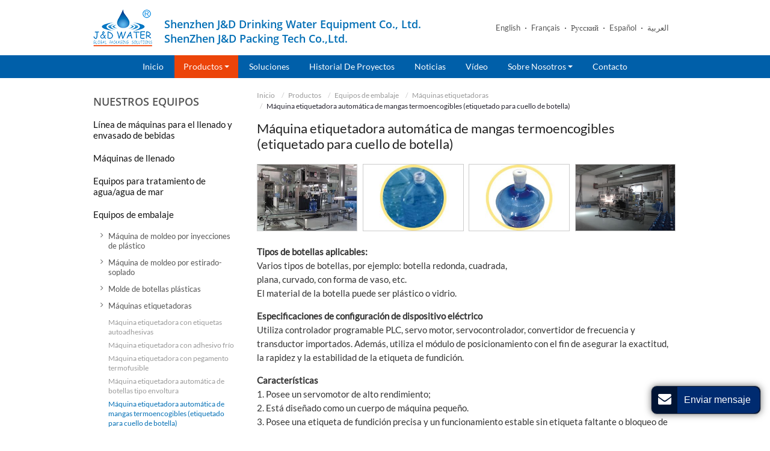

--- FILE ---
content_type: text/html
request_url: https://www.beveragemachine.es/4-shrinking-labeling-machine-b2.html
body_size: 7611
content:
<!doctype html>
<html lang="ES">
<head>
<meta charset="utf-8">
<meta name="language" content="es">
<meta name="referrer" content="always">
<meta name="viewport" content="width=device-width, initial-scale=1">
<meta property="og:title" content="Máquina etiquetadora automática de mangas termoencogibles (etiquetado para cuello de botella) | JND" />
<meta property="og:type" content="website" />
<meta property="og:url" content="https://www.beveragemachine.es/4-shrinking-labeling-machine-b2.html" />
<meta property="og:description" content="La máquina de etiquetado retráctil para garrafón de 5 galones es manufacturada acorde con los estándares CE; se encuentra en la capacidad de etiquetar entre 100/200 garrafones de 5 galones o 3 galones por minuto." />
<title>Máquina etiquetadora automática de mangas termoencogibles (etiquetado para cuello de botella) | JND</title>
<meta name="keywords" content="Máquina de etiquetado retráctil, Dispensadores de agua fría y caliente, Máquinas para llenado de agua, Dispensadores de agua, Máquinas para llenado de bebidas, Máquina envasadora de aceite" />
<meta name="description" content="La máquina de etiquetado retráctil para garrafón de 5 galones es manufacturada acorde con los estándares CE; se encuentra en la capacidad de etiquetar entre 100/200 garrafones de 5 galones o 3 galones por minuto." />
<link rel="alternate" type="application/rss+xml" href="/sitemap.xml" />
<link rel="alternate" type="application/rss+xml" href="/rss.xml" />
<link type="text/css" href="bootstrap-3.3.4/css/bootstrap.min.css" rel="stylesheet" />
<link type="text/css" href="css/font-awesome.min.css" rel="stylesheet" />
<link type="text/css" href="videojs/magnific-popup.css" rel="stylesheet"/>
<link type="text/css" href="videojs/videocss.css" rel="stylesheet"/>
<link rel="stylesheet" href="https://etwvideoar17.com/js/hls/plyr.css">
<link type="text/css" href="css/responsive.css" rel="stylesheet" />
<meta http-equiv="x-dns-prefetch-control" content="on" />
<link rel="dns-prefetch" href="https://etwar21.com/" />
</head>

<body>
<div class="gridContainer clearfix">
  <div id="header">
    <div id="headerin">
      <div id="etw_logo"><a href="/"><img src="images/logo.png" alt="Shenzhen J&D Drinking Water Equipment Co., Ltd." /></a></div>
      <div class="cname">
        <h1>Shenzhen J&D Drinking Water Equipment Co., Ltd.<br>ShenZhen J&D Packing Tech Co.,Ltd.</h1>
      </div>
      <div id="etw_language">
        <div class="dropdown">
          <button class="btn btn-secondary dropdown-toggle" type="button" id="dropdownMenu1" data-toggle="dropdown" aria-haspopup="true" aria-expanded="false"> Idioma <span class="icon-angle-down"></span></button>
          <div class="dropdown-menu" aria-labelledby="dropdownMenu1"> <a href="http://www.cnbeveragemachine.com" target="_blank" type="button"> English</a> <a href="http://www.beveragemachine.fr" target="_blank" type="button"> Français</a> <a href="http://www.beveragemachine.ru" target="_blank" type="button"> Русский</a> <a href="https://www.beveragemachine.es" target="_blank" type="button"> Español</a> <a href="http://www.beveragemachine.de" target="_blank" type="button">  العربية</a></div>
        </div>
      </div>
      <div class="clear"></div>
    </div>
    <div class="top-nav">
      <nav class="navbar navbar-default">
        <div class="container-fluid">
          <div class="navbar-header">
            <button type="button" class="navbar-toggle collapsed" data-toggle="collapse" data-target="#bs-example-navbar-collapse-1" aria-expanded="false">
            <div class="icon-reorder"></div>
            </button>
          </div>
          <div class="collapse navbar-collapse" id="bs-example-navbar-collapse-1">
            <ul class="nav navbar-nav">
              <li><a href="/"> Inicio </a></li>
              <li class="dropdown"><a href="product.html" class="dropdown-toggle dq" data-toggle="dropdown" role="button" aria-haspopup="true" aria-expanded="false"> Productos <span class="caret"></span></a>
                <ul class="dropdown-menu">
<li><a href="1-beverage-filling-and-packaging-line.html">Línea de máquinas para el llenado y envasado de bebidas</a></li>
                  <li><a href="2-filling-machine.html">Máquinas de llenado</a></li>
                  <li><a href="3-water-treatment-equipment.html">Equipos para tratamiento de agua/agua de mar</a></li>
                  <li><a href="4-packaging-equipment.html" class="dq">Equipos de embalaje</a></li>
                  <li><a href="1-water-dispenser.html">Dispensadores de agua fría(helada) y caliente</a></li>
                 <li><a href="1-beer-brewing-equipment.html">Equipos para elaboración de cerveza</a></li>
                </ul>
              </li>
<li><a href="solution.html">Soluciones</a></li>
              
              
<li><a href="after-sales-service.html">Historial de proyectos</a></li>
              
<li><a href="news.html">Noticias</a></li>
              <li><a href="video.html"> Vídeo </a></li>
<li class="dropdown"><a href="company.html" class="dropdown-toggle" data-toggle="dropdown" role="button" aria-haspopup="true" aria-expanded="false"> Sobre nosotros <span class="caret"></span></a>
                <ul class="dropdown-menu">
                  <li><a href="manufacturing-strength.html">Resistencia de fabricación</a></li>
                  <li><a href="certificate.html">Certificados</a></li>
                  <li><a href="workshop.html">Taller de trabajo</a></li>
                  <li><a href="services.html">Servicios y Cotizaciones</a></li>
                </ul>
              </li>
<li><a href="contact.html"> Contacto </a></li>
            </ul>
          </div>
        </div>
      </nav>
    </div>
  </div>
  <div class="clear"></div>
  <div id="container">
    <div id="etw_content">
      
      <div id="etw_right">
        <div id="etw_producttitle">
          <ol>
            <li><a href="/">Inicio</a></li>
            <li><a href="product.html">Productos</a></li>
            <li><a href="4-packaging-equipment.html">Equipos de embalaje</a></li>
            <li><a href="4-labelling-machine-c.html">Máquinas etiquetadoras</a></li>
            <li>Máquina etiquetadora automática de mangas termoencogibles (etiquetado para cuello de botella)</li>
          </ol>
        </div>
        <div class="clear"></div>
        <div id="etw_instruction">
          <div class="js-gallery-wrap">
            <div itemscope itemtype="http://data-vocabulary.org/Product">
              <div itemprop="description">
                <h2 itemprop="name">Máquina etiquetadora automática de mangas termoencogibles (etiquetado para cuello de botella)</h2>
                <content>
                  <div class="etw_photo etw_pic4">
                    <ul class="clearfix">
                      <li>
                        <figure><a href="products/4-shrinking-labeling-machine-b2_01.jpg"><img title="Máquina etiquetadora automática de mangas termoencogibles (etiquetado para cuello de botella)" src="products/4-shrinking-labeling-machine-b2_01b.jpg" /></a> </figure>
                      </li>
                      <li>
                        <figure><a href="products/4-shrinking-labeling-machine-b2_02.jpg"><img title="Máquina etiquetadora automática de mangas termoencogibles (etiquetado para cuello de botella)" src="products/4-shrinking-labeling-machine-b2_02b.jpg" /></a> </figure>
                      </li>
                      <li>
                        <figure><a href="products/4-shrinking-labeling-machine-b2_03.jpg"><img title="Máquina etiquetadora automática de mangas termoencogibles (etiquetado para cuello de botella)" src="products/4-shrinking-labeling-machine-b2_03b.jpg" /></a> </figure>
                      </li>
                      <li>
                        <figure><a href="products/4-shrinking-labeling-machine-b2_04.jpg"><img title="Máquina etiquetadora automática de mangas termoencogibles (etiquetado para cuello de botella)" src="products/4-shrinking-labeling-machine-b2_04b.jpg" /></a> </figure>
                      </li>
                    </ul>
                  </div>
                  <p><strong>Tipos de botellas aplicables:</strong><br>
                    Varios tipos de botellas, por ejemplo: botella redonda, cuadrada,<br>
                    plana, curvado, con forma de vaso, etc.<br>
                  El material de la botella puede ser plástico o vidrio.</p>
                  <p><strong>Especificaciones de configuración de dispositivo eléctrico</strong><br>
                  Utiliza controlador programable PLC, servo motor, servocontrolador, convertidor de frecuencia y transductor importados. Además, utiliza el módulo de posicionamiento con el fin de asegurar la exactitud, la rapidez y la estabilidad de la etiqueta de fundición.</p>
                  <p><strong>Características</strong><br>
                    1. Posee un servomotor de alto rendimiento;<br>
                    2. Está diseñado como un cuerpo de máquina pequeño.<br>
                    3. Posee una etiqueta de fundición precisa y un funcionamiento estable sin etiqueta faltante o bloqueo de etiquetas.<br>
                  4. Utiliza la regla de posicionamiento y el mecanismo de presión de botellas; la posición de la etiqueta es más estable.</p>
                  <strong>Principales estándares técnicos:</strong>
                  <div class="table-responsive">
                    <table class="table table-hover table-striped ke-zeroborder">
                      <tr>
                        <td> Modelo </td>
                        <td>JND-100N </td>
                      </tr>
                      <tr>
                        <td> Capacidad de producción ( BPH ) </td>
                        <td> 3000-9000 BPH </td>
                      </tr>
                      <tr>
                        <td> Voltaje de entrada </td>
                        <td> AC380/220V </td>
                      </tr>
                      <tr>
                        <td> Potencia de salida ( KW ) </td>
                        <td> 20 </td>
                      </tr>
                      <tr>
                        <td> Diámetro del cuerpo de la botella </td>
                        <td> Φ 28 mm-Φ 300mm </td>
                      </tr>
                      <tr>
                        <td> Diámetro del cuello de botella </td>
                        <td> Φ 28 mm-Φ 100mm </td>
                      </tr>
                      <tr>
                        <td> Longitud de etiqueta </td>
                        <td> 30 mm ~ 55mm </td>
                      </tr>
                      <tr>
                        <td> Espesor de etiqueta </td>
                        <td> 0.03 mm ~0.13 mm </td>
                      </tr>
                      <tr>
                        <td> Diámetro interno del tubo de papel </td>
                        <td> Opcional entre 5" ~10" </td>
                      </tr>
                    </table>
                  </div>
<div class="con_all"> <a onclick="openwindow('JND-100N ');return false" href="/contact.html"><span>Formulario de consultas</span></a></div>
                </content>
                <div class="clear"></div>
                <div id="etw_set_feedback_form">
                  <div id="etw_form_title"><span class="icon-envelope"></span> Formulario de consultas</div>
                  <div id="floatchatiframe2011"></div>
                </div>
                <div class="other_pro">
                  <div class="othertitle"><strong>Otros productos</strong></div>
                  <ul>
                    <li>
                      <ol>
                        <li class="product_img"><a href="4-shrinking-labeling-machine-b3.html"><img src="products/4-shrinking-labeling-machine-b3_01m.jpg" alt="Máquina de etiquetado retráctil para botellas plásticas (etiquetado para cuello y cuerpo de botella)" /></a></li>
                        <li class="product_con"><a href="4-shrinking-labeling-machine-b3.html">Máquina de etiquetado retráctil para botellas plásticas (etiquetado para cuello y cuerpo de botella)</a></li>
                      </ol>
                    </li>
                    <li>
                      <ol>
                        <li class="product_img"><a href="4-sealing-shrinking-a1.html"><img src="products/4-sealing-shrinking-a1_01m.jpg" alt="Máquina empaquetadora con film termoretráctil semiautomática" /></a></li>
                        <li class="product_con"><a href="4-sealing-shrinking-a1.html">Máquina empaquetadora con film termoretráctil semiautomática</a></li>
                      </ol>
                    </li>
                    <li>
                      <ol>
                        <li class="product_img"><a href="4-linear-wrapping-machine-a2.html"><img src="products/4-linear-wrapping-machine-a2_01m.jpg" alt="Máquina empaquetadora con film termoretráctil lineal" /></a></li>
                        <li class="product_con"><a href="4-linear-wrapping-machine-a2.html">Máquina empaquetadora con film termoretráctil lineal</a></li>
                      </ol>
                    </li>
                    <li>
                      <ol>
                        <li class="product_img"><a href="4-shrinking-machine-a3.html"><img src="products/4-shrinking-machine-a3_01m.jpg" alt="Máquina empaquetadora con film termoretráctil automática" /></a></li>
                        <li class="product_con"><a href="4-shrinking-machine-a3.html">Máquina empaquetadora con film termoretráctil automática</a></li>
                      </ol>
                    </li>
                  </ul>
                </div>
                <div class="clear"></div>
              </div>
            </div>
          </div>
        </div>
      </div>
      <div id="etw_sidebar">
        <div id="etw_productlist">
          <div class="etw_hometitle">Nuestros equipos</div>
          <ul>
            <li><a href="1-beverage-filling-and-packaging-line.html">Línea de máquinas para el llenado y envasado de bebidas</a></li>
            <li><a href="2-filling-machine.html">Máquinas de llenado</a></li>
            <li><a href="3-water-treatment-equipment.html">Equipos para tratamiento de agua/agua de mar</a></li>
            <li><a href="4-packaging-equipment.html">Equipos de embalaje</a>
              <ol>
                <li><a href="4-plastic-injection-f.html">Máquina de moldeo por inyecciones de plástico</a></li>
                <li><a href="4-bottle-blow-machine-d.html">Máquina de moldeo por estirado-soplado</a></li>
                <li><a href="4-plastic-bottle-mould-g.html">Molde de botellas plásticas </a></li>
                <li><a href="4-labelling-machine-c.html">Máquinas etiquetadoras</a>
                  <ol>
                    <li><a href="4-bottle-labeling-c1.html">Máquina etiquetadora con etiquetas autoadhesivas</a></li>
                    <li><a href="4-glue-labeling-machine-c2.html">Máquina etiquetadora con adhesivo frío</a></li>
                    <li><a href="4-hot-melt-glue-c4.html">Máquina etiquetadora con pegamento termofusible</a></li>
                    <li><a href="4-label-machine-b1.html">Máquina etiquetadora automática de botellas tipo envoltura</a></li>
                    <li><a href="4-shrinking-labeling-machine-b2.html" class="dq">Máquina etiquetadora automática de mangas termoencogibles (etiquetado para cuello de botella)</a></li>
                    <li><a href="4-shrinking-labeling-machine-b3.html">Máquina de etiquetado retráctil para botellas plásticas (etiquetado para cuello y cuerpo de botella)</a></li>
<li><a href="4-twin-labeling-c3.html">Máquina etiquetadora en dos lados</a></li>
<li><a href="4-wrap-around-labeling-machine-c5.html">Máquina de etiquetado tipo envoltura</a></li>
                  </ol>
                </li>
                <li><a href="4-shrinking-packager-a.html">Máquinas de empaquetado</a></li>
                <li><a href="5-8-cartoning-machine.html">Encartonadora</a></li>
                <li><a href="5-10-carton-sealing-machine.html">Máquina de selladora encartonadora y de montaje de cartones </a></li>
                <li><a href="4-ink-jet-printer-e.html">Impresora de inyección de tinta</a></li>
                <li><a href="5-9-laser-marking-machine.html">Marcadora láser</a></li>
                <li><a href="5-11-palletizer.html">Paletizadora</a></li>
                <li><a href="new-5-12-pallet-wrapper.html">Envolvedora con film extensible</a></li>
              </ol>
            </li>
<li><a href="1-water-dispenser.html">Dispensadores de agua fría(helada) y caliente</a></li>
<li><a href="1-beer-brewing-equipment.html">Equipos para elaboración de cerveza</a></li>
          </ul>
        </div>
        <div class="etw_contactin">
          <div class="etw_contact">
            <div class="etw_hometitle"><a href="contact.html">Contacto</a></div>
            <p class="com_name"><strong> ShenZhen J&D Drinking Water Equipment Co.,Ltd. <br />
ShenZhen  J&D Packing Tech Co., Ltd. </strong></p>
            <p><strong>Dirección de la oficina central:</strong> Cyber Times Tower A, Tianan Cyber Park, FuTian District, ShenZhen, 518040, China<br>
<strong>Dirección de la fábrica:</strong> Building 19, zone 1, Ma Luan Jia De Industrial Park, 67 TongFu West Road, PingShan District, Shenzhen City<br>
              <strong>Código postal:</strong> 518040 <br />
              
              <strong>Fax</strong>: +86-755-88302986<br>
              
              
               

                 
              
              
              </p>
            <div class="share"> 
 <a title="Twitter" class="share_twitter" href="https://twitter.com/intent/tweet?text=M%C3%A1quina+etiquetadora+autom%C3%A1tica+de+mangas+termoencogibles+%28etiquetado+para+cuello+de+botella%29+%7C+JND&url=http%3A%2F%2Fbeveragemachine.es%2F4-shrinking-labeling-machine-b2.html&related=" target="_blank"><i class="icon-twitter"></i></a>  
 <a title="Facebook" class="share_facebook" href="http://www.facebook.com/sharer.php?u=http%3A%2F%2Fbeveragemachine.es%2F4-shrinking-labeling-machine-b2.html#.UeoAPXvAH60.facebook&t=M%C3%A1quina+etiquetadora+autom%C3%A1tica+de+mangas+termoencogibles+%28etiquetado+para+cuello+de+botella%29+%7C+JND&display=popup" target="_blank"><i class="icon-facebook"></i></a>  
  
 <a title="Linkedin" class="share_linkedin" href="http://www.linkedin.com/shareArticle?mini=true&amp;url=http%3A%2F%2Fbeveragemachine.es%2F4-shrinking-labeling-machine-b2.html&amp;title=M%C3%A1quina+etiquetadora+autom%C3%A1tica+de+mangas+termoencogibles+%28etiquetado+para+cuello+de+botella%29+%7C+JND" target="_blank"><i class="icon-linkedin"></i></a>  
 <a title="Gmail" class="share_gmail" href="https://mail.google.com/mail/?view=cm&fs=1&to&su=M%C3%A1quina+etiquetadora+autom%C3%A1tica+de+mangas+termoencogibles+%28etiquetado+para+cuello+de+botella%29+%7C+JND&body=http%3A%2F%2Fbeveragemachine.es%2F4-shrinking-labeling-machine-b2.html#.UeoAibOaiNE.gmail&ui=2&tf=1&shva=1" target="_blank"><i class="icon-envelope-alt"></i></a>  
 <a title="Print This Page" href="#" onclick="window.print();return false;"><i class="icon-print"></i></a>  
 <a title="ETW Cloud System" class="share_etwcloud" href="http://etwinternational.com.ar/productlist.html?q=M%C3%A1quina+etiquetadora+autom%C3%A1tica+de+mangas+termoencogibles+%28etiquetado+para+cuello+de+botella%29" target="_blank"><i class="icon-cloud"></i></a>  
</div>

          </div>
        </div>
      </div>
    </div>
  </div>
  <div class="clear"></div>
  <div id="footer">
    <div id="etw_footin">
      <div id="etw_homefooter"><a href="/"> Inicio </a> <a href="product.html"> Productos </a> <a href="solution.html">Solution</a>  <a href="after-sales-service.html">Historial de proyectos</a>  <a href="news.html"> Noticias</a> <a href="video.html"> Vídeo </a> <a href="company.html">Sobre nosotros</a> <a href="contact.html"> Contacto </a> </div>
      <div class="clear"></div>
      <div id="otherlink"></div>
      <div class="clear"></div>
      <div id="etw_coper">
        <coperright><a id="coper" title="Supported by ETW International Inc. USA" target="blank" href="http://www.etwinternational.com/">Supported by ETW International Inc. USA</a></coperright>
      </div>
    </div>
  </div>
</div>
<script type="text/javascript" src="https://etwar21.com/public/static/js/jquery-1.10.0.min.js"></script> 
<script type="text/javascript">
var chat_param = new Object();
chat_param.jsqid = 1284;  //计数器编号
chat_param.chatid = 540; //询盘编号
chat_param.lan = 'es'; //语言
chat_param.hiddenitem = 1; //隐藏部分表单项,1影藏，0不影藏
chat_param.ShowFooterIcon = 1; //1, 文字显示方式,不等于1, 图片显示方式
chat_param.rssUrl = 'rss.xml'; //RSS链接, 默认为: add/rss
chat_param.sitemapUrl = 'sitemap.html'; //sitemap链接, 默认为: add/sitemap
jQuery(document).ready(function() {
    jQuery.getScript('https://etwar21.com/serverFile/chat/2015/chat.2015.js',function() {
        jQuery.getScript('https://etwar21.com/serverFile/chat/2015/top.2015.js',function() {
            etw_init(chat_param);
            SetInquiryForm('floatchatiframe2011','70%','500');
            Get_Google_Analytics('UA-115157402-12');

        })
    })
});
</script>
 
<script type="text/javascript" src="https://etwar21.com/public/static/layer/layer.js"></script>
<script type="text/javascript" src="https://etwar21.com/public/static/js/shield.js"></script> 
<script type="text/javascript" src="https://etwar21.com/public/static/js/video.js"></script> 
<script type="text/javascript" src="bootstrap-3.3.4/js/bootstrap.min.js"></script> 
 
<script type="text/javascript" src="videojs/jquery.magnific-popup.min.js"></script> 
<script src="https://etwvideoar17.com/js/hls/plyr.js"></script> 
<script src="https://etwvideoar17.com/js/hls/hls.light.min.js"></script> 
<script src="https://etwvideoar17.com/js/hls/main.min.js"></script> 
<script type="text/javascript">
    jQuery(document).ready(function () {
      var etwvideoplay = ''; 
jQuery(".etw_video a,.home_video a").magnificPopup({
        mainClass: 'video_pop-up',
        items: {
          src: '<div id="my_video-wrap"><div class="inner_video-wrap"><video id="my_video" controls preload="auto"></video></div></div>',
          type: 'inline'
        },
        closeMarkup: '<button title="" type="button" class="mfp-close">&#215;</button>',
        fixedContentPos: true,
        closeOnBgClick: false,
        verticalFit: true,
        preloader: false,
        callbacks: {
          open: function () {
            etwvideoplay = etwvp.init('#my_video','es/jinfulai/company-profile_es','jndvideo.es');
          },
close: function() {try { etwvideoplay.pause();} catch(e) {}}
        }
      }); 
    });
  </script>   
<script>
jQuery(document).ready(function() {
	jQuery('.js-gallery-wrap').magnificPopup({
			  delegate: 'figure > a',
			  type:'image',
			  gallery: {
				enabled: true,
				navigateByImgClick: true,
				preload: [0,1]
			  }
			});
});
</script>
 
<script type="text/javascript"> 
$('.dropdown-toggle').dropdownHover(); 
jQuery(function($){
$('a.dropdown-toggle').click(function(e){
	e.preventDefault();
	var th=$(this); 
	location.href= th.attr("href");
	});
});
 </script> 
<script type="text/javascript" src="js/smoothscroll.js"></script> 
<script>
jQuery(function($){
$('.scoll').smoothScroll({speed: 1000});
var toph=$(".top-nav").offset().top;
var $height=$(".top-nav").eq(0).height();
$(document).scroll(function(){
if($(document).scrollTop()>toph && $(window).width()>767)
{
	$(".top-nav").css({position:"fixed","z-index":1010,"top":0,"right":0,"left":0,"margin":"0 auto","background":"rgba(0,95,169,.95)"})
}
else
{
	$(".top-nav").css({position:"","background":""});
}
});
});
</script> 
<script type="text/javascript" src="https://etwar21.com/public/static/js/md.js"></script>
<script type="text/javascript" src="https://etwar21.com/public/static/js/vue.min.js"></script>
<script type="text/javascript" src="https://etwar21.com/public/static/js/etw_public_data.js"></script>
<script type="text/javascript" src="https://etwar21.com/public/static/layer/layer.js"></script>
<script type="text/javascript" src="https://etwar21.com/public/static/js/shield.js"></script>
<script type="text/javascript">
chat_param.width = 300; //弹出层宽度
chat_param.height = 355; //弹出层高度
Showexhdata(chat_param);
chat_param.chatid = 540; //询盘编号
ETWWebShield(chat_param);
</script>

</body>

</html>


--- FILE ---
content_type: text/css
request_url: https://www.beveragemachine.es/css/responsive.css
body_size: 10762
content:
@charset "utf-8";@font-face{font-weight:400;font-style:normal;font-family:Lato;src:url(//:) format("no404"),url(../font/lato-regular.woff) format("woff"),url(../font/lato-regular.ttf) format("truetype")}
@font-face{font-weight:400;font-style:normal;font-family:Open Sans SemiBold;src:url(//:) format("no404"),url(../font/OpenSans-SemiBold.woff) format("woff"),url(../font/OpenSans-SemiBold.ttf) format("truetype")}
@font-face{font-weight:400;font-style:normal;font-family:fontawesome;src:url(//:) format("no404"),url(../font-awesome/fontawesome-webfont.woff) format("woff"),url(../font-awesome/fontawesome-webfont.ttf) format("truetype")}

/*base*/
img,object{max-width:100%}
img{-ms-interpolation-mode:bicubic;border:0}
body{color:#333;font-size:15px;line-height:23px;clear:both;font-family:Lato;background:#fff}
*,li,ol,ul{margin:0;padding:0}
li,ol,ul{float:left;list-style:none}
a{color:#006eb5;blr:expression(this.onFocus=this.blur())}
a:hover{color:#ec4409}
a:focus{outline:0}
a,a:focus,a:hover{text-decoration:none!important}
.clear{clear:both;margin:0;padding:0;height:0;font-size:0;line-height:0;width:0}
h2{display:block;margin:0;padding:15px 0;font-size:22px;line-height:26px;font-weight:400;color:#202020}
h2 span{display:block;font-size:18px;color:#777}
h3{display:block;margin:0;padding:15px 0 10px;font-size:20px;line-height:24px;font-weight:400;color:#004d99}
h3 a{color:#004d99}
h3 a:hover{color:#979797}
.con_all{margin-bottom:30px;margin-top:-10px}
.con_all a{color:#fff;border-radius:3px;display:inline-block;background:#ec4409;padding:5px 10px}
.con_all a:hover{background:rgba(0, 95, 169, 0.95);color:#fff;text-decoration:none}

.etw_hometitle{line-height:26px;padding:15px 0;font-size:22px;color:#333}
.table{margin:5px 0 0;width:100%}
.table-responsive{margin-bottom:20px}
.table-responsive p{margin:5px 0}
table,td{border:1px solid #ccc!important}
.table>tbody>tr{background-color:#f8f8f8}
.table>tbody>tr:nth-of-type(odd){background-color:#fff}
.table-hover>tbody>tr:hover,.table>tbody>tr:nth-of-type(odd):hover{background-color:#eee}
.table>tbody>tr>td{vertical-align:middle;padding:4px 8px;font-size:14px}
p{padding:0;margin:0 0 15px}
.p_right{display:block;text-align:right;margin:5px 0 0}
#chatbox{padding:0!important;border:none!important}
hr{border-top:1px dashed #ccc;margin:10px 0 15px;display:block;clear:both}
.inquiry{color:#006eb5;text-decoration:underline!important;position:relative;display:inline-block;white-space:nowrap}
.inquiry:hover{color:#004d99;text-decoration:none!important}
#etw_top{position:fixed;width:40px;height:40px;right:20px;bottom:100px;text-align:center;border-radius:4px;background:rgba(153,153,153,.6);z-index:100;cursor:pointer}
#etw_top i{font-size:30px;color:#fff;margin-top:3px;display:block}
#etw_top:hover i{margin-top:-5px;transition:all ease-in-out .3s;-moz-transition:all ease-in-out .3s;-webkit-transition:all ease-in-out .3s;-o-transition:all ease-in-out .3s;-ms-transition:all ease-in-out .3s}
#app_new_pro{display:none;}
.review{font-size:16px;color:#ec4409;}

/*header*/
#header{width:100%}
#headerin{width:100%;max-width:970px;margin:0 auto}
#etw_logo{width:98px;height:auto;float:left;margin:15px 0}
.cname h1{font-size:18px;line-height:24px;color:#006eb5;float:left;margin:28px 0 0 20px;font-family:Open Sans SemiBold}
#etw_language{width:auto;float:right;text-align:right}
#etw_language .dropdown-menu{min-width:100px}
#etw_language a{color:#333;line-height:20px;padding:3px 10px 3px 20px;font-size:12px;display:inline-block}
#etw_language a:hover{color:#006eb5}
.top-nav{width:100%;text-align:center;background:#005fa9;transition:background .4s ease-in-out;-moz-transition:background .4s ease-in-out;-webkit-transition:background .4s ease-in-out;-ms-transition:background .4s ease-in-out;-o-transition:background .4s ease-in-out}
.navbar,.navbar-default,.navbar-default .navbar-collapse,.navbar-header,.navbar-nav{background:0;border:0;min-height:inherit;padding:0;margin:0;width:100%}
.container-fluid{padding-right:0!important;padding-left:0!important}
.navbar,.navbar-default{max-width:970px;margin:0 auto}
.navbar-default .navbar-nav li{width:auto;float:none;display:inline-block}
.navbar-default .dropdown-menu{z-index:1000;min-width:260px!important}
.dropdown-menu>li>a{white-space:normal!important}
.navbar-default .dropdown-menu li{width:100%;display:block;margin:0}
.navbar-default .navbar-nav>li>a{color:#fff;display:inline-block;padding:12px 15px;line-height:14px;font-size:14px;text-transform: capitalize}
.navbar-default .navbar-nav .caret{margin:0 0 2px}
.navbar-default .dropdown-menu li a{font-size:14px;padding-left:18px;color:#777;line-height:18px}
.navbar-default .dropdown-menu li a.sechildren{font-size:14px;padding-left:30px;color:#888}
.navbar-default .navbar-nav li a.dq,.navbar-default .navbar-nav li a:hover,.navbar-default .navbar-nav>li>a:focus{color:#fff;background:#ec4409}
.navbar-default .dropdown-menu li a.dq,.navbar-default .dropdown-menu li a:hover{color:#ec4409;background:0;border-radius:0}
.navbar-default .navbar-nav>.open>a,.navbar-default .navbar-nav>.open>a:focus,.navbar-default .navbar-nav>.open>a:hover{color:#fff;background:#ec4409}
.navbar-brand{display:none}

/*banner*/
#etw_banner{width:100%;height:auto;margin:0 auto;text-align:center}

/*video*/
.etw_video{width:100%;overflow:hidden;position:relative;margin:0px auto 20px;}

.etw_video ul{width: 100%;margin: 0 auto;overflow: hidden;}
.etw_video ul li{width: 100%!important;height: auto;float: left;margin: 0 auto;text-align: center;position: relative;}
.etw_video1 ul li{width: 49%!important;margin-right: 2%;margin-top: 20px;color: #555;}
.etw_video1 ul li:nth-child(2n){margin-right: 0;}
.etw_video1 ul li:nth-child(2n+1){clear: both;}

.etw_video1 ul li a img{border: 1px solid #ccc;}
.etw_video ul li a{display: block;position: relative;}
.etw_video ul li a span{font-size: 18px;display:block;color: #ec4409;background: #fff;border-radius:5px;position:absolute;margin:auto;left:50%;top:50%;transform:translate(-50%, -50%);width: 50px;height:30px;line-height: 31px;text-align: left;}

.etw_video ul li a span.icon-play:before{padding: 0 0 0 20px;}
.etw_video ul li a img{width: 99%}
.etw_video ul li:hover a span{background:#ec4409}
.etw_video ul li:hover a span{color:#fff}


.etw_video2{width:25%;overflow:hidden;position:relative;margin:0 auto 20px;float:left;height:130px;background:url(../images/video.jpg) no-repeat center;background-size:cover}
.etw_video2:before{position:absolute;content:'';width:100%;height:100%;background:rgba(0,0,0,.1);overflow:hidden;left:0}
.etw_video2 a{top:0;font-size:18px;position:absolute;left:0;right:0;margin:auto;text-align:center;width:50px;border-radius:5px;height:30px;background:#fff;bottom:0}
.etw_video2 a span{padding:6px 0 0 5px;display:block;text-align:center;margin:0 auto;color:#ec4409;font-size:18px}
.etw_video2 img{max-width:150%}
.etw_video2 a:hover{background:#ec4409}
.etw_video2 a:hover span{color:#fff}
.home_video{float:right;margin:48px 0 30px 3%;width:24%;}

.img_left_video{width: 24.25%;float: left;text-align: center;margin-right: 1%}
.img_left_video1{width: 32.66%}
.img_right_video{width: 49%!important;float: right;}
.img_right{position: relative;}
.video-play{ cursor: pointer; transition:0.5s; padding:6px 0 0 5px; display:block; text-align:center; margin:0 auto; color:#ec4409; font-size:18px; position:absolute; left:50%; top:50%; transform:translate(-50%,-50%); margin:auto; text-align:center; width:50px; border-radius:5px; height:30px; background:#fff; -webkit-transform:translate(-50%,-50%); -moz-transform:translate(-50%,-50%); -ms-transform:translate(-50%,-50%); -o-transform:translate(-50%,-50%); -webkit-transition:0.5s; -moz-transition:0.5s; -ms-transition:0.5s; -o-transition:0.5s; }
.video-play:hover{background:#ec4409;color: #fff;}


.videoall ul li{width:49%;float:left;margin:15px 2% 5px 0;}
.videoall ul li a{display:block;text-align:center; line-height:18px; font-size:14px;color: #555}
.videoall ul li:nth-child(2n){margin:15px 0px 5px;margin-right: 0}
.videoall ul li:nth-child(2n+1){clear: both;}
.videoall ul li a span{display:block;margin-bottom:10px;}
.videoall ul li a span{border:1px solid #999;display:block;position:relative;color:#fff;font-size:26px;}
.videoall ul li a span:before{border-radius:50%;font-family:fontawesome;top:50%;left:50%;transform:translate(-50%,-50%);position:absolute;content:"\f04b";width:50px;height:50px;padding:15px 0 0 7px; color:#ec4409; background:#eee}
.videoall ul li a span:hover:before{background:#ec4409;color:#fff;}


/*sidelist*/
#etw_right{width:72%;height:auto;float:right}
#etw_sidebar{width:25%;height:auto;float:left;position:relative}
#etw_sidebar .etw_hometitle{display:block;line-height:18px;text-transform:uppercase;font-size:18px;color:#555;padding:10px 0;font-family:Open Sans SemiBold}
#etw_sidebar .etw_hometitle a{color:#555;display:block}
#etw_sidebar .etw_hometitle a:hover{color:#006eb5}
#etw_productlist{width:100%;float:left;margin-bottom:20px}
#etw_productlist ul,#etw_productlist ul li,#etw_productlist ul>li>ol,#etw_productlist ul>li>ol>li,#etw_productlist ul>li>ol>li>ol{width:100%}
#etw_productlist ul>li>a{color:#111;display:block;line-height:18px;padding:10px 0;font-size:15px}
#etw_productlist ul>li>ol{padding:3px 0 10px;border-bottom:1px dashed #ddd}
#etw_productlist ul>li:last-child>ol{border-bottom:none}
#etw_productlist ul>li>ol>li>a{padding:6px 0 6px 25px;font-size:13px;display:block;line-height:16px;color:#555;position:relative}
#etw_productlist ul>li>ol>li>a:before{content:"\f105";position:absolute;left:12px;top:5px;font-family:FontAwesome;color:#666;font-size:13px}
#etw_productlist ul>li>ol>li>ol{padding:3px 0}
#etw_productlist ul>li>ol>li>ol>li>a{display:block;font-size:12px;padding:3px 0 3px 25px;line-height:16px;color:#999}
#etw_productlist ul li a.dq,#etw_productlist ul li a:hover,#etw_productlist ul>li>ol>li>a.dq:before,#etw_productlist ul>li>ol>li>a:hover:before{color:#006eb5}
.etw_contactin{width:100%;height:auto;float:left;padding:0 0 10px}
.etw_contact{width:100%;float:left;font-size:14px;color:#555}
.etw_contact p{line-height:22px;margin-bottom:5px}
.etw_contact p a{color:#006eb5}
.etw_contact p a:hover{color:#ec4409}
.share{width:100%;height:auto;margin:5px 0;overflow:hidden}
.share a{background:#006eb5;text-align:center;margin:0 5px 5px 0;width:24px;display:block;float:left;border-radius:5px;height:24px;line-height:22px;color:#fff;font-size:14px;position:relative;cursor:pointer}
.share a:hover{background:#ec4409;color:#fff}

/*index*/
#container{width:100%;margin:0 auto;overflow:hidden}
#etw_content{width:90%;overflow:hidden;max-width:970px;margin:0 auto;padding:20px 0}
.company{width:100%;margin:0 auto;border-bottom:1px solid #ddd}
.company_txt{margin:0 auto;position:relative;width:90%;max-width:970px;padding:30px 0}
.company_txt h2{padding:0 0 10px;font-size:22px;line-height:22px;color:#444;font-family:Open Sans SemiBold;margin-bottom:10px;position:relative}
.company_txt h2:before{position:absolute;content:'';background:#666;width:88%;height:1px;left:12%;bottom:32%}
.company_txt p{color:#555;line-height:24px;margin:0}
.company_txt a.more{color:#006eb5;padding:0 3px;display:inline-block;text-align:right;font-size:15px;line-height:18px;font-style:italic;text-decoration:underline!important}
.company_txt a.more:hover{text-decoration:none!important}
#mainpro{width:100%;overflow:hidden}
#mainpro .etw_hometitle{color:#555;line-height:22px;padding:8px 0 15px;font-size:18px;text-align:left;text-transform:uppercase;font-family:Open Sans SemiBold}
#mainpro ul{width:100%}
#mainpro ul>li{width:31.33%;margin:0 3% 15px 0}
#mainpro ul>li:nth-child(3n){margin-right:0}
#mainpro ul>li:nth-child(3n+1){clear:both}
#mainpro ul li ol{width:100%}
#mainpro ul li ol li.product_img{width:100%;overflow:hidden}
#mainpro ul li ol li.product_img img{width:100%;border:1px solid #b7b7b7}
#mainpro ul>li>ol>li.product_con{width:100%}
#mainpro ul>li>ol>li.product_con>a{color:#666;font-size:14px;display:block;line-height:22px;padding:5px 3px;text-align:center}
#mainpro ul li ol:hover li.product_img{opacity:.5;transition:all ease-in-out .4s;-moz-transition:all ease-in-out .4s;-webkit-transition:all ease-in-out .4s;-o-transition:all ease-in-out .4s;-ms-transition:all ease-in-out .4s}
#mainpro ul li ol:hover li.product_con a{color:#006eb5}
#other_body{width:100%;overflow:hidden;margin:10px auto}
#other_body .etw_hometitle{padding:0 0 10px;font-size:18px;line-height:22px;color:#444;font-family:Open Sans SemiBold;position:relative;margin-bottom:10px}
#other_body .etw_hometitle:before{position:absolute;content:'';background:#666;width:84%;height:1px;left:16%;bottom:32%}
#other_body .etw_hometitle a{color:#555}
#other_body .etw_hometitle a:hover{color:#006eb5}
#other_body .qrcode{float:left;width:20%;padding-top:6px}
#other_body .etw_contact{width:77%;float:right}
#other_body .etw_contact p{line-height:20px;font-size:13px}
#other_body .etw_contact p.com_name,.etw_contact p.com_name{font-size:15px}
.con_left{float:left;width:48%}
.con_right{float:right;width:48%}

/*Quick list*/
#etw_producttitle{margin:0 auto;height:auto;color:#1f1d29;line-height:18px;font-size:12px}
#etw_producttitle a{color:#999;padding-right:6px}
#etw_producttitle li{display:inline-block}
#etw_producttitle li+li::before{padding:0 5px;color:#ccc;content:"/\00a0"}
#etw_producttitle a:hover{color:#676664}
#etw_producttitle small{display:inline}

/*about*/
#etw_instruction{width:100%;height:auto;overflow:hidden}
.about_info{width:100%;height:auto;overflow:hidden}
.about_info ul li a{color:#445961;font-size:16px;position:relative;padding:5px 0;line-height:24px;display:inline-block;font-weight:600}
.about_info ul li img{width:100%}

.about_info ul li a:hover{color:#006eb5}
.about_info p{margin-bottom:5px}
.project_link,.project_link ul{width:100%}
.project_link ul li{width:100%;margin-bottom:10px}
.project_link ul li a{color:#006eb5;padding:5px 0;line-height:24px;font-size:14px;text-decoration:underline!important}
.project_link ul li a:hover{color:#ec4409}
.link{width:100%;text-align:center;margin:10px 0;border-top:1px dashed #ddd;padding:20px 0}
.link a{color:#ec4409;text-decoration:underline!important;padding:0 5px}
.link a:hover{color:#004d99}

/*Products*/
.protitle{font-size:18px;color:#004d99;margin-bottom:3px;padding:5px 0;line-height:24px}
.protitle1{font-size:17px;line-height:24px;margin:5px 0 15px;position:relative;width:100%;overflow:hidden;clear:both;padding:8px 0;border-bottom:1px solid #ccc}
.protitle1 a{color:#333}
.protitle1 a:hover{color:#006eb5}
.protitle1 a span{padding-left:2px}
.etw_products{width:100%;overflow:hidden}
.etw_products ul{width:100%;margin-top:5px}
.etw_products ul li ol{width:100%}
.etw_products ul>li{width:23.5%;margin:0 2% 20px 0}
.etw_products ul>li:nth-child(4n){margin-right:0}
.etw_products ul>li:nth-child(4n+1){clear:both}
.etw_products ul li ol li.product_img{width:100%;border:1px solid #ddd}
.etw_products ul li ol li.product_img img{width:100%}
.etw_products ul li ol li.product_con{width:100%;text-align:center}
.etw_products ul li ol li.product_con a{color:#333;display:block;line-height:18px;font-size:14px;padding:5px 0}
.etw_products ul li ol:hover li.product_con a{color:#006eb5}
.etw_products ul li ol:hover li.product_img{border:1px solid #006eb5}
.etw_products1{width:100%;overflow:hidden}
.etw_products1 ul,.etw_products1 ul li ol{width:100%}
.etw_products1 ul>li{width:100%;height:auto;padding:5px 0 15px}
.etw_products1 ul li ol li.product_img{width:23.5%;height:auto;border:1px solid #ddd}
.etw_products1 ul li ol li.product_img img{width:100%}
.etw_products1 ul li ol li.product_img:hover{border:1px solid #666}
.etw_products1 ul li ol li.product_con{width:74%;height:auto;float:right;text-align:left;color:#666;line-height:22px}
.etw_products1 ul li ol li.product_con a{color:#004d99;display:block;line-height:18px;font-size:16px;padding:0 0 5px}
.etw_products1 ul li ol li.product_con a:hover{color:#ec4409}
.etw_products1 ul li ol li.product_con span{font-size:14px;display:block;line-height:20px}

/*etw_photo*/
.img_center{width:100%;clear:both;margin:10px auto 20px;text-align:center;font-size:13px}
.img_center img{display:block;margin:0 auto;width:100%}
.img_center.whole{background:#fff}
.img_center.whole img{width:60%}
.img_left,.img_right{width:40%;float:right;margin:5px 0 10px 2%;text-align:center;font-size:13px}
.img_left{float:left;margin:0 2% 10px 0}
.img_left img,.img_right img{border:1px solid #ddd;display:block;width:100%}
.img_left img:hover,.img_right img:hover{border:1px solid #445961}
.img_right.swidth{width:32.66%}
.img_left.swidth{width:16%}
.etw_photo{float:left;margin:5px 0;width:100%;height:auto;}
.etw_photo ul{display:block;width:100%;height:auto}
.etw_photo ul li{display:block;margin:0 1% 15px 0;text-align:center;line-height:18px;font-size:14px;position: relative;}
.etw_photo ul li span{text-align:left;display:block}
.etw_photo01 ul li .video-play{padding-left: 18px;}
.etw_photo ul li p{text-align:left;margin:0 0 5px}
.etw_photo ul li img{display:block;border:1px solid #ccc;width:99%;margin-bottom:3px}
.etw_photo ul li img:hover{border:1px solid #445961}
.etw_pic2 ul,.etw_pic3 ul,.etw_pic4 ul,.etw_pic5 ul,.etw_pic6 ul{margin:0}
.etw_pic2 ul li{width:49.5%;position:relative}
.etw_pic2 ul li span{ text-align:center;}
.etw_pic3 ul li{width:32.66%}
.etw_pic4 ul li{width:24.25%}
.etw_pic5 ul li{width:19.2%}
.etw_pic6 ul li{width:15.66%}
.etw_pic2 ul li:nth-child(2n),.etw_pic3 ul li:nth-child(3n),.etw_pic4 ul li:nth-child(4n),.etw_pic5 ul li:nth-child(5n),.etw_pic6 ul li:nth-child(6n){margin-right:0}
.etw_pic2 ul li:nth-child(2n+1),.etw_pic3 ul li:nth-child(3n+1),.etw_pic4 ul li:nth-child(4n+1),.etw_pic5 ul li:nth-child(5n+1),.etw_pic6 ul li:nth-child(6n+1){clear:both}

/*Contact us*/
#etw_contactin{width:50%;height:auto;float:left;padding-top:15px}
#etw_contactin p a{color:#006eb5}
#etw_contactin p a:hover{color:#ec4409}
#etw_contactin p{margin-bottom:10px!important}
.location{width:50%;height:auto;float:right}
#etw_set_feedback_form{overflow:hidden;margin:30px 0 15px 0;height:auto;border:1px solid #ccc;background:#fff;text-align:center}
#etw_form_title{overflow:hidden;padding-left:3%;background:#f0f0f0;text-align:left;line-height:35px;border-bottom:1px #ccc solid;margin-bottom:12px;color:#555;font-size:16px}
#etw_form_title span{padding-right:5px}
#floatchatiframe2011{height:500px}

/*other_pro*/
.othertitle{font-size:16px;margin:20px 0 15px 0;position:relative;width:100%;overflow:hidden}
.othertitle:after{position:absolute;content:"";background:#666;height:5px;width:100%;right:5px;bottom:0;z-index:1;transform:skew(40deg)}
.othertitle strong{background:#666;display:inline-block;padding:5px 10px 5px 15px;color:#fff;position:relative;font-weight:400}
.othertitle strong:before{position:absolute;content:"";right:-28px;top:0;border-left:28px solid #666;border-top:32px solid transparent}
.othertitle strong:after{position:absolute;content:"";top:0;background:#fff;width:10px;height:40px;transform:skew(40deg);right:-26px;z-index:3}
.other_pro{width:100%;margin:10px 0 5px 0;overflow:hidden}
.other_pro ul>li{width:23.5%;margin:0 2% 20px 0;overflow:hidden}
.other_pro ul li ol{width:100%}
.other_pro ul li:nth-child(4n){margin-right:0}
.other_pro ul li ol li.product_img{width:100%}
.other_pro ul li ol li.product_img img{width:100%;border:1px solid #ddd}
.other_pro ul li ol:hover li.product_img img{border-color:#006eb5}
.other_pro ul li ol li.product_con{width:100%;margin:0 auto;line-height:18px;text-align:center}
.other_pro ul li ol li.product_con a{color:#333;display:block;line-height:16px;padding:10px 2px;font-size:14px}
.other_pro ul li ol:hover li.product_con a{color:#006eb5;text-decoration:underline}
.relatedpro{width:100%;overflow:hidden;margin:20px auto}
.relatedpro ul{width:100%;border:1px solid #ccc;margin-bottom:5px;box-shadow:#ccc 0 2px 6px;-moz-box-shadow:#ccc 0 2px 6px;-webkit-box-shadow:#ccc 0 2px 6px;-o-box-shadow:#ccc 0 2px 6px;padding:15px 0}
.relatedpro ul li{width:50%}
.relatedpro ul li:nth-child(2n+1){clear:both}
.relatedpro ul li a{padding:6px 10px 6px 28px;display:block;overflow:hidden;color:#666;position:relative;line-height:16px;font-size:13px}
.relatedpro ul li a:before{position:absolute;content:'';width:5px;height:5px;left:15px;top:11px;background:#777;transform:rotate(45deg);-moz-transform:rotate(45deg);-webkit-transform:rotate(45deg);-ms-transform:rotate(45deg)}
.relatedpro ul li a.dq,.relatedpro ul li a:hover{color:#006eb5}
.relatedpro ul li a.dq:before,.relatedpro ul li a:hover:before{background:#006eb5}

/*footer*/
#footer{width:100%;height:auto;margin:0 auto;font-size:13px;border-top:1px solid #666}
#chatbox{z-index:999}
#etw_footin{margin:0 auto;width:100%;overflow:hidden;text-align:center;max-width:970px;padding:20px 0}
#etw_homefooter{overflow:hidden;width:100%;height:auto;margin-bottom:6px}
#etw_homefooter a{padding:0 10px;color:#333;line-height:14px;margin:6px 0;font-size:12px;display:inline-block;text-transform:uppercase;position:relative}
#etw_homefooter a:before{position:absolute;content:'';width:3px;height:3px;background:#555;border-radius:50%;right:-2px;top:6px}
#etw_homefooter a:last-child:before{content:normal}
#etw_homefooter a:hover{color:#006eb5}
#etw_coper{margin-top:10px;width:100%;line-height:22px}
#etw_coper a{display:block;color:#333}
#otherlink{clear:both;width:100%;height:auto}
#otherlink a{color:#333;display:inline-block;padding:3px;font-size:12px;line-height:12px;margin:8px 5px 0 5px;border:1px solid #666}
#otherlink a span{position:relative;top:0;font-size:12px}
#otherlink a:hover{color:#006eb5;border:1px solid #006eb5}
#otherlink a:hover span{top:-2px;transition:all .3s ease-in-out}

/*sitemap*/
#sitemap{width:100%;margin:20px auto;font-size:13px}
#sitemap .name{width:100%;font-size:15px;margin:10px 0;clear:both}
#sitemap a{color:#006eb5;width:100%;display:block;background:#eee;font-weight:600;line-height:24px}
#sitemap a.sname{margin:5px 0;font-weight:400;width:100%;color:#333;text-decoration:underline!important;background:0 0;font-size:14px}
#sitemap a:hover{text-decoration:underline!important}
#sitemap a.sname:hover{color:#006eb5;text-decoration:none!important}
#sitemap p{margin:0 0 10px;line-height:22px}
#sitemap .list_m{width:100%;height:auto;margin:10px 0;overflow:hidden}
#sitemap .list_m a{width:50%;display:block;float:left;color:#888;text-decoration:none;font-size:13px;line-height:18px;padding-right:3%;background:0;font-weight:400;margin-bottom:10px}
#sitemap .list_m a:nth-child(2n+1){clear:both}
#sitemap .list_m a:hover{color:#006eb5}

/*news*/
.newslist{margin-top:0!important}
.newslist ul>li>a{font-size:14px!important;border-bottom:none!important;font-weight:400!important}
.news_list{width:100%;margin:20px auto}
.news_list ul{width:100%;margin-bottom:30px}
.news_list ul>li,.news_list ul>li>ol{width:100%}
.news_list ul>li>ol>li.product_img{width:26%;height:150px;overflow:hidden}
.news_list ul>li>ol>li.product_con{float:right;width:72%}
.news_list ul>li>ol>li.product_con a{font-size:16px;line-height:20px;color:#111;border-bottom:1px solid #333;display:block;padding:0 0 10px;margin-bottom:10px;transition:all ease-in-out .4s;-moz-transition:all ease-in-out .4s;-webkit-transition:all ease-in-out .4s;-o-transition:all ease-in-out .4s;-ms-transition:all ease-in-out .4s;text-decoration:none!important}
.news_des{font-size:13px;line-height:20px;margin:0 0 5px}
.newstime{color:#006eb5}
.news_list ul>li>ol>li.product_con a:hover{color:#979797}
.etw_page{margin:0 auto;width:380px;overflow:hidden;float:right}
.etw_page li{float:left}
.etw_page li a{color:#3B393A;padding:4px 10px;border:1px #333 solid;margin:20px 3px;display:block;transition:all ease-in-out .4s;-moz-transition:all ease-in-out .4s;-webkit-transition:all ease-in-out .4s;-o-transition:all ease-in-out .4s;-ms-transition:all ease-in-out .4s}
.etw_page li a:hover{color:#006eb5;background:#eee}
.etw_page li a.dq{background:#eee}
.news_detail{width:100%}
.news_detail img{margin:0 auto;display:block}
.news_name{border-bottom:1px solid #ccc;text-align:center;padding-bottom:10px;margin-bottom:20px}
.news_name h3{text-align:center;color:#01348b;font-size:22px;font-weight:700;margin-bottom:12px;padding-bottom:15px}
.news_name span{color:#777}
.news_prevnext{width:100%}
.new_next,.new_prev{width:49%;padding-top:30px}
.new_prev{float:left}
.new_next{float:right}
.new_next a,.new_prev a{color:#333;font-size:14px;line-height:20px;display:block}
.new_next a:hover,.new_prev a:hover{color:#999}
.news_related_li{width:24%;padding-right:1%;float:left}

/*exbition*/
.layui-layer{background:#e6e6e6 !important;}
.layui-layer-dialog .layui-layer-content{word-break:keep-all !important;}
.layui-layer-title{color:#800 !important;font-size:18px !important;font-weight:700 !important;}
#myExhibition.layui-layer-content{padding:10px;}
.layui-layer-content img{margin-bottom:8px;}

/*responsive*/
@media screen and (max-width:980px){#etw_logo{margin:15px 0 15px 10px}
.navbar-default .navbar-nav>li>a{font-size:13px;padding:12px 8px}
#dropdownMenu1{font-size:14px}
#other_body .etw_hometitle:before,.company_txt h2:before{content:normal}
#etw_productlist,#other_body .qrcode,.cname{display:none}
#etw_right,#etw_sidebar{width:100%;margin:0}
.etw_contactin{margin:10px auto}
#other_body .etw_contact,.con_left,.con_right{width:100%;float:none}
#other_body .etw_hometitle,.con_left p,.con_right p{margin-bottom:0}
.relatedProducts ul li{width:50%}
.relatedProducts ul li:nth-child(3n+1){clear:none}
.relatedProducts ul li:nth-child(2n+1){clear:both}
.etw_video2{width: 100%;float: none;max-width: 768px;margin: 0 auto 10px;height: 140px;}
.home_video{width:35%;float:right;margin:40px 0 30px 2%;max-width:none}
}
@media screen and (max-width:767px){#header{border-bottom:none}
#etw_language{margin:30px 0 0}
#dropdownMenu1{font-size:15px;color:#333;background:0}
.top-nav{width:100%;margin:0!important;border:none}
.container-fluid,.dropdown-menu,.top-nav{padding:0}
.navbar,.navbar-default{background:#005fa9}
.navbar-toggle{width:40px;line-height:40px;font-size:20px;color:#fff;padding:0 0 1px;margin:0;border-radius:0;border:0;background:0}
.navbar-default .navbar-toggle:focus,.navbar-default .navbar-toggle:hover{background:0;color:#ec4409}
.navbar-default .navbar-nav li{display:block;width:100%;text-align:left;padding:0}
.navbar-default .navbar-nav li a{border:none;border-bottom:1px solid #676664;color:#555;background:#f8f8f8!important;font-size:14px;line-height:36px;padding:0 10px;display:block}
.navbar-default .navbar-nav .open .dropdown-menu li a{color:#777;background:#f8f8f8;font-size:14px}
.navbar-default .navbar-nav .open .dropdown-menu li a.sechildren{color:#777;padding-left:40px}
.navbar-default .navbar-nav li a.dq,.navbar-default .navbar-nav li a:focus,.navbar-default .navbar-nav li a:hover{border-radius:0;color:#006eb5;background:#eee;border-bottom:1px solid #006eb5;border-top:none}
.navbar-default .navbar-nav>.open>a,.navbar-default .navbar-nav>.open>a:focus,.navbar-default .navbar-nav>.open>a:hover{background:#eee;color:#006eb5;border-top:none;border-bottom:1px solid #006eb5}
.navbar-default .navbar-nav .open .dropdown-menu>li>a:focus,.navbar-default .navbar-nav .open .dropdown-menu>li>a:hover{color:#006eb5;background:#eee}
.navbar-default .navbar-nav ul.dropdown-menu>li>a.dq{color:#006eb5}
.table-responsive{border:none}
#chatbox,#clienteditlogin,#etw_banner,#etw_top,.etw_products1 ul li ol li.product_con span,.location,.qrcode,.qulickpro,.xs,.exhibition{display:none}
.company_txt{padding:10px 0 30px}
.company_txt h2{clear:both;padding:10px 0}
.etw_products ul>li,.etw_products1 ul>li{width:49%;margin:0 2% 20px 0;padding:0}
.etw_products ul>li:nth-child(3n+1){clear:none}
.etw_products ul>li:nth-child(2n+1),.etw_products1 ul li:nth-child(2n+1){clear:both}
.etw_products ul>li:nth-child(3n){margin-right:2%}
.etw_products ul>li:nth-child(2n),.etw_products1 ul li:nth-child(2n){margin-right:0}
.etw_products1 ul li ol li.product_con,.etw_products1 ul li ol li.product_img{width:100%}
.etw_products1 ul li ol li.product_con a{text-align:center;padding:5px;font-size:14px}
#etw_contactin{width:100%;float:none}
#sitemap .sname a{float:none;width:100%;margin-right:0}
#sitemap .list_m a{width:100%;float:none}
.home_video{margin:10px auto;width:100%}
}
@media screen and (max-width:650px){#mainpro>ul>li{width:49%;margin:0 2% 20px 0}
#mainpro ul>li:nth-child(3n+1){clear:none}
#mainpro ul>li:nth-child(3n){margin-right:2%}
#mainpro ul>li:nth-child(2n+1){clear:both}
#mainpro ul>li:nth-child(2n){margin-right:0}
#etw_producttitle{display:none}
.other_pro{border:0;width:100%}
.other_pro ul li{width:49%}
.other_pro ul li:nth-child(2n){margin-right:0}
.other_pro ul li:nth-child(2n+1){clear:both}
.other_pro ul li ol{padding:0 1%;width:98%}
.relatedpro ul li{width:100%}
.etw_pic4 ul li{width:49%}
.etw_pic4 ul li:nth-child(2n+1){clear:both}
.etw_pic4 ul li:nth-child(4n+1){margin-bottom:10px}
.etw_pic5 ul li,.etw_pic5 ul li:nth-child(5n){width:32%;margin-right:2%}
.etw_pic5 ul li:nth-child(5n+1){clear:none}
.etw_pic5 ul li:nth-child(3n){margin-right:0}
.etw_pic5 ul li:nth-child(3n+1){clear:both}
.whole img{width:100%}
.half{width:100%;padding-right:0;float:none}
.news_list{margin:0 auto}
.new_next,.new_prev,.news_list ul>li>ol>li.product_con,.news_list ul>li>ol>li.product_img{width:100%}
.news_list ul>li>ol>li.product_img{height:auto}
.news_list ul>li>ol>li.product_con a{padding:10px 0}
.img_left_video{width: 49%;margin-right: 1%}
.img_left_video1{width: 32.66%;margin-right: 1%}
.etw_pic6 ul li{width:48%;margin-right:2%}
.etw_pic6 ul li:nth-child(2n+1){clear:both}
}
@media screen and (max-width:480px){.other_pro>ul>li{margin:0 0 20px 0}
.etw_pic2 ul li{width:100%}
.etw_pic3 ul li,.etw_pic3 ul li:nth-child(3n){width:49%;margin-right:1%}
.etw_pic3 ul li:nth-child(3n+1){clear:none}
.etw_pic3 ul li:nth-child(2n){margin-right:0}
.etw_pic3 ul li:nth-child(2n+1){clear:both}
.etw_pic4 ul li,.etw_pic5 ul li,.etw_pic5 ul li:nth-child(3n),.etw_pic5 ul li:nth-child(5n){width:49%;margin-right:1%}
.etw_pic4 ul li:nth-child(2n),.etw_pic5 ul li:nth-child(2n){width:49%}
.etw_pic4 ul li:nth-child(2n+1),.etw_pic5 ul li:nth-child(2n+1){clear:both}
.etw_pic5 ul li:nth-child(3n+1){clear:none}
.img_left,.img_left.swidth,.img_right,.img_right.swidth{width:100%;margin:10px 0}
.img_left_video{width: 49%;margin-right: 1%}
.etw_video1 ul li{width: 100%!important}
}
@media screen and (max-width:360px){#mainpro>ul>li{width:100%;margin:0 0 20px 0}
.etw_products ul>li,.etw_products1 ul>li,.other_pro,.other_pro ul>li,.relatedProducts ul li{width:100%;margin:10px 0}
}

/*show language */
@media screen and (min-width:768px){#etw_language{width:40%;margin:35px 5px 5px 0}
#etw_language a{padding:0 8px;color:#555;position:relative;line-height:13px;font-size:13px}
#etw_language a:before{position:absolute;content:'';width:2px;height:2px;border-radius:50%;background:#333;right:-2px;top:6px}
#etw_language a:last-child:before{content:normal}
#etw_language a:hover{color:#006eb5}
.dropdown{float:left;display:block;width:100%}
#dropdownMenu1{display:none}
#etw_language .dropdown-menu{position:relative;display:block;border:0;color:#555;background:0;font-size:12px;box-shadow:none;float:right;padding:5px 0 0;margin:0;line-height:12px;border-radius:0 0 15px 15px}
#etw_language .dropdown-menu a.dropdown-item{float:left}
}




/*video拆分单页样式*/
.etw_videotitle{display: block; font-size: 2.2rem; line-height: 2.4rem; padding: 0; color: #281673; margin: 0 0 2rem 0; font-weight: 600;}
.video_protitle6 {position: relative; margin-bottom: 1.2rem; padding-bottom: 8px; margin-top: 16px;}
.video_protitle6 span {
    display: inline;
    color: #000;
    font-size: 24px;
    font-weight: 500;
    padding-bottom: 5px;
    border-bottom: 1px solid #dedede;
}
.video_protitle6 span:before {
    position: absolute;
    content: '';
    background: #d44848;
    width: 50px;
    height: 3px;
    left: 0%;
    bottom: 0rem;
}
.h2video {font-size:30px;padding-bottom:8px;line-height:40px;color:#111; margin-bottom:8px;padding-top: 0;}
.etw_top{padding-top: 15px;}
#video_right{float:left;width:72%;position:relative;}
#video_right video{ width:100%;}
#video_sidebar{float:right;width:25%;position:relative;margin:0 auto;}
#video_sidebar .webtitle{text-align:left;font-size:1.4rem;line-height:1.4rem;padding:0 0.3rem 0 0.6rem;color:#005fa9;font-weight:600;position:relative;width:100%; border-left:5px #ec4409 solid;}
.webtitle01{margin-top: 16px;}

#etw_videolist ul{position:relative;margin:16px 0 16px 0;}
#etw_videolist ul.dq{margin-bottom: 0;}
#etw_videolist ul li{width:100%;position:relative;margin:5px 0 8px 0;border-radius:8px;}
#etw_videolist ul li img{width:35%;float:left;overflow:hidden;border-radius:5px; border:1px #eee solid;}
#etw_videolist ul li a{display:block;display:flex;flex-wrap:wrap;align-items:center;background:#eff7fa;}
#etw_videolist ul li a span{width:65%;float:right;padding:4px 8px 4px 11px;color:#1d0d69;font-size:14px;line-height:18px;position:relative;display:block; font-family:Arial, Helvetica, sans-serif;}
#etw_videolist ul li a.dq span,#etw_videolist>ul li a:hover span{color:#d44848;}
#etw_videolist ul li a.dq,#etw_videolist>ul li a:hover{ background:#e1eef8;}
#etw_videolist ul p{margin-bottom: 0;}

.video_more{ padding: 8px 32px; padding-left: 32px; color: #005fa9;transition: all .5s; position: relative; display: inline-block; font-size: 16px;font-family:Acumin-Pro-Condensed-Black; background-color: #fff; }
.video_more:hover{color: #fff;background-color: #005fa9;}
.video_more::before{position: absolute;content: "\f105"; left: 8px; top: 8px;font-family:fontawesome; font-size:16px; transition: all .5s;width: 20px;height: 20px;border-radius: 50%; display: flex;align-items: center;justify-content: center;text-align: center; padding-left: 4px;}
.video_more:hover::before{right: 8px; }

.etwvideo_hub{position:relative; margin-bottom:32px;}
.etwvideo_hub ul{display:flex;flex-wrap:wrap;position:relative;}
.etwvideo_hub ul>li{width:32%;margin:0 2% 16px 0;position:relative;border:1px solid #eee;transition:.3s all ease-in-out; background:#eff7fa;border-radius:5px;}
.etwvideo_hub ul>li:nth-child(3n){margin-right:0;}
.etwvideo_hub ul>li:nth-child(3n+1){clear:both;}
.etwvideo_hub1 ul>li{width: 100%;margin-right: 0;}
.etwvideo_hub ul li ol{position:relative;display:flex;flex-wrap:wrap;align-items:center;}
.etwvideo_hub ul li ol li.product_img{width:45%;position:relative;}
.etwvideo_hub ul li ol li.product_img a{width:100%;display:flex;flex-wrap:wrap;position:relative;justify-content:center;align-items:center;}
.etwvideo_hub ul li ol li.product_con{width:55%;position:relative;padding:0 16px;}
.etwvideo_hub1 ul li ol li.product_con{padding-top: 8px;padding-bottom: 8px;}
.etwvideo_hub ul li ol li.product_con a{display:block;font-size:14px;line-height:20px;padding:8px 0; font-family:Arial, Helvetica, sans-serif; color: #1b0b65;}
.etwvideo_hub ul>li:hover{box-shadow:1px 3px 10px rgba(0 0 0 / 15%);}
.etwvideo_hub ul li ol li.product_con a:hover{ color:#d44848;}
.etwvideo_hub ul>li ol .product_img a:after{  position: absolute;content: "\f0da";left: 50%;top: 50%; transform: translate(-50%,-50%); z-index: 1;font-family:fontawesome; font-size: 32px; color:#005fa9;  background:#fff; border-radius:100%; border:1px #666 solid; width:36px; height:36px; text-align:center; padding-top:7px; padding-left:4px;}
.etwvideo_hub ul>li ol .product_img a:hover:after{color:#fff; background:#d44848;}

.floatchatiframe01{height: 340px!important;}
#video_right .more_details a{color:#fff;font-size:14px;text-transform:uppercase;background:rgba(0, 95, 169, 0.95);padding:6px 32px;border-radius:8px;display:inline-block;margin:8px 0 0 0;border:1px #aaa solid;font-weight:normal;box-shadow:0 1px 2px 0 rgba(0,0,0,.14),0 1px 4px 0 rgba(0,0,0,.12),0 2px 2px -1px rgba(0,0,0,.2);margin-bottom: 16px;}
#video_right .more_details a:hover{border-color:#1d0d69;background:none;color:#1d0d69;}
#etw_set_feedbackform{width:100%;background:#e8ecf3;padding:64px 18px 32px 18px;border-radius:18px;margin:32px 0;min-height:500px;box-shadow: 0 8px 16px rgba(0,0,0,.15);}
.form_contact_title{font-size:26px;color:#000;font-weight:600;margin-bottom:16px;padding-left:15px;}
#etw_set_feedbackform #floatchatiframe2011{margin:0 auto}
.video_tit{font-size: 20px;position: relative;padding-left: 18px;}
.video_tit:before{position: absolute;content: "\f101";font-family: fontawesome;left: 0;top: 8px;}

@media (max-width:798.98px){ 
#video_sidebar, #video_right {width: 100%;}
.etwvideo_hub ul>li{width:49%;}
.etwvideo_hub ul li ol li.product_img{width:100%;}
.etwvideo_hub ul li ol li.product_con{width:100%;text-align:center;}
.etwvideo_hub ul>li:nth-child(3n){margin-right:2%;}
.etwvideo_hub ul>li:nth-child(3n+1){clear:none;}
.etwvideo_hub ul>li:nth-child(2n){margin-right:0;}
.etwvideo_hub ul>li:nth-child(2n+1){clear:both;}
}

@media (max-width:575.98px){ 
.etwvideo_hub ul>li{width:100%;margin-right:0;}
.etwvideo_hub ul>li:nth-child(3n){margin-right:0%;}
}

#etw_bottom{width: 100%;float: left;background: #fcfcfc;padding: 20px 0;margin-top: 15px;}
.bottom_left{width: 50%;float: left;}
.bottom_right{width: 42%;float: right;}
.indent{padding-left: 45px;}
#etw_bottom .etw_hometitle{text-align: center;font-size: 24px;font-weight: bold;position: relative;} 
#etw_bottom .com_name{text-align: center;padding-bottom: 12px;border-bottom: 1px solid #ccc;margin-bottom: 20px;}

@media (max-width:798.98px){
.bottom_left,.bottom_right{width: 100%;} 
}

--- FILE ---
content_type: application/javascript
request_url: https://etwar21.com/public/static/js/video.js
body_size: 1125
content:
jQuery(document).ready(function(){jQuery.fn.etwAdaptive=function(options){options=jQuery.extend({type:0,bool:"",width:800,height:340,thisdiv:"",shade:0},options||{});options.bool=isMobile();var maxmin=true;var ishidden=jQuery("body").find(".layui-layer-min").is(":hidden");if(ishidden==false){var winwidth=jQuery(window).width();var winheight=jQuery(window).height();var defw=options.width;var defh=options.height;if(options.bool=="1"){defw=640;defh=360;maxmin=false}var newdefh=defh;var newdefw=defw;if(winwidth<=defw+40){newdefh=defh*(winwidth-40)/defw;newdefw=winwidth-40}if(winheight<=newdefh+120){newdefw=newdefw*(winheight-120)/newdefh;newdefh=winheight-120}jQuery(".layui-layer-content iframe").css("height",newdefh+"px");jQuery(".layui-layer-iframe").css("width",newdefw+"px");if(options.bool!="1"){newdefh=newdefh+41}jQuery(".layui-layer-iframe").css("height",newdefh+"px")}if(options.type==1){var title=options.thisdiv.attr("title");var layerTitle=options.thisdiv.html();layerTitle=layerTitle.replace(/(^\s+)|(\s+$)/g,"");if(layerTitle==""&&options.thisdiv.attr("data-title")!=undefined){layerTitle=options.thisdiv.attr("data-title")}if(layerTitle!=""){layerTitle=layerTitle.replace(/<.+?>/gi,"").replace(/(^\s+)|(\s+$)/g,"")}layerTitle=layerTitle==""?"Video Show":layerTitle;if(title!="javascript:;"&&title!=""){var newtitle=title;if(options.bool=="1"){layerTitle=""}options.thisdiv.attr("href","javascript:;");options.thisdiv.attr("target","_self");layer.open({type:2,title:layerTitle,maxmin:maxmin,shade:options.shade,area:[newdefw+"px",newdefh+"px"],content:newtitle})}}};jQuery.fn.etwCloudtvApi=function(options){options=jQuery.extend({width:264,height:191,content:"",title:"TV Media Report"},options||{});layer.open({type:1,title:options.title,offset:'r',shade:0,fix:true,id:"mycloudtvapi",area:[''+options.width+'px',''+options.height+'px'],content:""+options.content+"",success:function(layero,index){jQuery(layero).find("#mycloudtvapi").css({"overflow-y":"hidden"})}})};jQuery.fn.etwExhibition=function(options){options=jQuery.extend({width:300,height:350,showtitle:0,content:"",title:""},options||{});var exhcontent=options.content;if(options.showtitle==1){exhcontent="<span class=\"myexh_title\">"+options.title+"</span>"+exhcontent}layer.open({type:1,title:options.title,offset:'r',shade:0,fix:true,id:"myExhibition",move:false,area:[''+options.width+'px',''+options.height+'px'],content:""+exhcontent+"",success:function(layero,index){jQuery(layero).find("#myExhibition").css({"background":"#fff","padding":"10px","height":(options.height-60)+"px"})}})};function isMobile(){try{if(/Android|webOS|iPhone|iPad|iPod|pocket|psp|kindle|avantgo|blazer|midori|Tablet|Palm|maemo|plucker|phone|BlackBerry|symbian|IEMobile|mobile|ZuneWP7|Windows Phone|Opera Mini/i.test(navigator.userAgent)){return 1};return''}catch(e){return''}}});